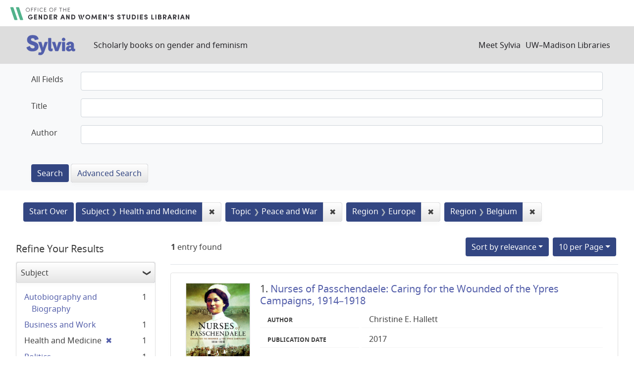

--- FILE ---
content_type: text/html; charset=utf-8
request_url: https://sylvia.library.wisc.edu/?f%5Bcontentregion_ssim%5D%5B%5D=Europe&f%5Bcontentregion_ssim%5D%5B%5D=Belgium&f%5Bcontenttopic_ssim%5D%5B%5D=Peace+and+War&f%5Bmainsubject_ssim%5D%5B%5D=Health+and+Medicine&f%5Byear_tesi%5D%5B%5D=2017&per_page=10&sort=score+desc%2C+title_ssi+asc
body_size: 34499
content:

<!DOCTYPE html>
<html class="no-js" lang="en">
  <head>
    <meta charset="utf-8">
    <meta http-equiv="Content-Type" content="text/html; charset=utf-8">
    <meta name="viewport" content="width=device-width, initial-scale=1, shrink-to-fit=no">

    <!-- Internet Explorer use the highest version available -->
    <meta http-equiv="X-UA-Compatible" content="IE=edge">

    <title>Subject: Health and Medicine / Topic: Peace and War / Region: Europe and Belgium - Sylvia Search Results</title>
    <link href="https://sylvia.library.wisc.edu/catalog/opensearch.xml" title="Sylvia" type="application/opensearchdescription+xml" rel="search" />
    <link rel="shortcut icon" type="image/x-icon" href="/assets/favicon-e9836b660c6afb70ad3afe44ae8f84ce8302668a90d5df94ca30fd6f675695a6.ico" />
    <link rel="stylesheet" media="all" href="/assets/application-c5b3948cf99fd266cc1e9c05376c233d2d6077ceaddd7f8c0d0dbcc7c84967c8.css" />
    <script src="/assets/application-9972be758a625a504ea6a4b55b091470d477702bbe0aa68e6ebcf7d404772a3c.js"></script>
    <meta name="csrf-param" content="authenticity_token" />
<meta name="csrf-token" content="ZeGth2QzgJIF5wVPX5u68iT-_qxCGkPdTgd_Rtzh7-3q6byF6iH4ocLvNfyXB8fsEMdfZ3N0kpqhfzZOM-u3rA" />
      <meta name="totalResults" content="1" />
<meta name="startIndex" content="0" />
<meta name="itemsPerPage" content="10" />

  <link rel="alternate" type="application/rss+xml" title="RSS for results" href="/catalog.rss?f%5Bcontentregion_ssim%5D%5B%5D=Europe&amp;f%5Bcontentregion_ssim%5D%5B%5D=Belgium&amp;f%5Bcontenttopic_ssim%5D%5B%5D=Peace+and+War&amp;f%5Bmainsubject_ssim%5D%5B%5D=Health+and+Medicine&amp;f%5Byear_tesi%5D%5B%5D=2017&amp;per_page=10&amp;sort=score+desc%2C+title_ssi+asc" />
  <link rel="alternate" type="application/atom+xml" title="Atom for results" href="/catalog.atom?f%5Bcontentregion_ssim%5D%5B%5D=Europe&amp;f%5Bcontentregion_ssim%5D%5B%5D=Belgium&amp;f%5Bcontenttopic_ssim%5D%5B%5D=Peace+and+War&amp;f%5Bmainsubject_ssim%5D%5B%5D=Health+and+Medicine&amp;f%5Byear_tesi%5D%5B%5D=2017&amp;per_page=10&amp;sort=score+desc%2C+title_ssi+asc" />
  <link rel="alternate" type="application/json" title="JSON" href="/catalog.json?f%5Bcontentregion_ssim%5D%5B%5D=Europe&amp;f%5Bcontentregion_ssim%5D%5B%5D=Belgium&amp;f%5Bcontenttopic_ssim%5D%5B%5D=Peace+and+War&amp;f%5Bmainsubject_ssim%5D%5B%5D=Health+and+Medicine&amp;f%5Byear_tesi%5D%5B%5D=2017&amp;per_page=10&amp;sort=score+desc%2C+title_ssi+asc" />

      <script async src="https://www.googletagmanager.com/gtag/js?id=G-SR94828WZQ"></script>
      <script>
        window.dataLayer = window.dataLayer || [];
        function gtag(){dataLayer.push(arguments);}
        gtag('js', new Date());
        gtag('config', 'G-SR94828WZQ', {'cookie_domain': 'library.wisc.edu'});
      </script>
  </head>
  <body class="blacklight-catalog blacklight-catalog-index">
    <nav id="skip-link" role="navigation" aria-label="Skip links">
      <a class="element-invisible element-focusable rounded-bottom py-2 px-3" data-turbolinks="false" href="#search_field">Skip to search</a>
      <a class="element-invisible element-focusable rounded-bottom py-2 px-3" data-turbolinks="false" href="#main-container">Skip to main content</a>
          <a class="element-invisible element-focusable rounded-bottom py-2 px-3" data-turbolinks="false" href="#documents">Skip to first result</a>

    </nav>
    <div id="gws_banner" class="container">
  <h1><a href="https://www.library.wisc.edu/gwslibrarian/"><img alt="" aria-hidden="true" src="/assets/gwsl-wordmark-aq-fb0ff463e8813cd54441305dfb4154ce252d63b19021bc086bb00637cf9b6730.svg" /><span class="hide_text">Office of the Gender and Woman's Studies Librarian</span></a></h1>
</div>
<nav class="navbar navbar-expand-md navbar-dark bg-dark topbar" role="navigation">
  <div class="container">
    <a class="mb-0 navbar-brand" href="/">
      <span class="hide_text">Sylvia</span>
      <img alt="" aria-hidden="true" src="/assets/gwsl-sylvia-logo-631e976c67ddeb1327968a3fe3ede877b7adf2fb5a03fb747a010a2d8dbd7de1.svg" />
    </a> <span class="navbar-application-tagline">Scholarly books on gender and feminism</span>
    <button class="navbar-toggler navbar-toggler-right" type="button" data-toggle="collapse" data-target="#user-util-collapse" aria-controls="user-util-collapse" aria-expanded="false" aria-label="Toggle navigation">
      <span class="navbar-toggler-icon"></span>
    </button>

    <div class="collapse navbar-collapse justify-content-md-end" id="user-util-collapse">
      <!--Left blank to remove login button-->
<nav class="nav_links">
	  <a href="/s/meet_sylvia">Meet Sylvia</a><a href="https://www.library.wisc.edu/">UW&ndash;Madison Libraries</a>
</nav>
    </div>
  </div>
</nav>

<div class="navbar-search navbar navbar-light bg-light" role="navigation">
  <div class="container">
    <div class="advanced-search-form col-sm-12">
  <div class="row">
    <section class="col-md-12">
      <div class="row">
        <div class="col-md-12">
<form class="advanced form-horizontal" action="/catalog" accept-charset="UTF-8" method="get">
<input type="hidden" name="op" value="AND" />
  <div id="input_criteria">
    <div id="query_cirteria">
  <div id="advanced_search">
      <div class="form-group advanced-search-field">
      <label class="col-sm-3-uw control-label" for="all_text_teimv">All Fields</label>
      <div class="col-sm-9-uw">
        <input type="text" name="all_text_teimv" id="all_text_teimv" class="form-control form-control-uw" />
      </div>
  </div>
  <div class="form-group advanced-search-field">
      <label class="col-sm-3-uw control-label" for="title">Title</label>
      <div class="col-sm-9-uw">
        <input type="text" name="title" id="title" class="form-control form-control-uw" />
      </div>
  </div>
  <div class="form-group advanced-search-field">
      <label class="col-sm-3-uw control-label" for="author">Author</label>
      <div class="col-sm-9-uw">
        <input type="text" name="author" id="author" class="form-control form-control-uw" />
      </div>
  </div>

  </div>
  <input type="hidden" name="search_field" id="search_field" value="advanced" autocomplete="off" />
      <div class="col-sm-3-uw"> </div>
      <div class="submit-buttons col-sm-9-uw">
        <input type="submit" name="commit" value="Search" class="btn btn-primary advanced-search-submit" id="advanced-search-submit" data-disable-with="Search" />
        <a class="advanced_search btn btn-secondary" href="/advanced">Advanced Search</a>
      </div>
    </div>
  </div>
</div>
</form>        </div>
      </div>
    </section>
  </div>
</div>
  </div>
</div>


  <main id="main-container" class="container" role="main" aria-label="Main content">
      <h1 class="sr-only visually-hidden top-content-title">Search</h1>

      <div id="appliedParams" class="clearfix constraints-container">
      <h2 class="sr-only visually-hidden">Search Constraints</h2>

      <a class="catalog_startOverLink btn btn-primary" href="/">Start Over</a>

      <span class="constraints-label sr-only visually-hidden">You searched for:</span>
      
<span class="btn-group applied-filter constraint filter filter-mainsubject_ssim">
  <span class="constraint-value btn btn-outline-secondary">
      <span class="filter-name">Subject</span>
      <span class="filter-value" title="Health and Medicine">Health and Medicine</span>
  </span>
    <a class="btn btn-outline-secondary remove" href="/?f%5Bcontentregion_ssim%5D%5B%5D=Europe&amp;f%5Bcontentregion_ssim%5D%5B%5D=Belgium&amp;f%5Bcontenttopic_ssim%5D%5B%5D=Peace+and+War&amp;f%5Byear_tesi%5D%5B%5D=2017&amp;per_page=10&amp;sort=score+desc%2C+title_ssi+asc">
      <span class="remove-icon" aria-hidden="true">✖</span>
      <span class="sr-only visually-hidden">
        Remove constraint Subject: Health and Medicine
      </span>
</a></span>



<span class="btn-group applied-filter constraint filter filter-contenttopic_ssim">
  <span class="constraint-value btn btn-outline-secondary">
      <span class="filter-name">Topic</span>
      <span class="filter-value" title="Peace and War">Peace and War</span>
  </span>
    <a class="btn btn-outline-secondary remove" href="/?f%5Bcontentregion_ssim%5D%5B%5D=Europe&amp;f%5Bcontentregion_ssim%5D%5B%5D=Belgium&amp;f%5Bmainsubject_ssim%5D%5B%5D=Health+and+Medicine&amp;f%5Byear_tesi%5D%5B%5D=2017&amp;per_page=10&amp;sort=score+desc%2C+title_ssi+asc">
      <span class="remove-icon" aria-hidden="true">✖</span>
      <span class="sr-only visually-hidden">
        Remove constraint Topic: Peace and War
      </span>
</a></span>



<span class="btn-group applied-filter constraint filter filter-contentregion_ssim">
  <span class="constraint-value btn btn-outline-secondary">
      <span class="filter-name">Region</span>
      <span class="filter-value" title="Europe">Europe</span>
  </span>
    <a class="btn btn-outline-secondary remove" href="/?f%5Bcontentregion_ssim%5D%5B%5D=Belgium&amp;f%5Bcontenttopic_ssim%5D%5B%5D=Peace+and+War&amp;f%5Bmainsubject_ssim%5D%5B%5D=Health+and+Medicine&amp;f%5Byear_tesi%5D%5B%5D=2017&amp;per_page=10&amp;sort=score+desc%2C+title_ssi+asc">
      <span class="remove-icon" aria-hidden="true">✖</span>
      <span class="sr-only visually-hidden">
        Remove constraint Region: Europe
      </span>
</a></span>



<span class="btn-group applied-filter constraint filter filter-contentregion_ssim">
  <span class="constraint-value btn btn-outline-secondary">
      <span class="filter-name">Region</span>
      <span class="filter-value" title="Belgium">Belgium</span>
  </span>
    <a class="btn btn-outline-secondary remove" href="/?f%5Bcontentregion_ssim%5D%5B%5D=Europe&amp;f%5Bcontenttopic_ssim%5D%5B%5D=Peace+and+War&amp;f%5Bmainsubject_ssim%5D%5B%5D=Health+and+Medicine&amp;f%5Byear_tesi%5D%5B%5D=2017&amp;per_page=10&amp;sort=score+desc%2C+title_ssi+asc">
      <span class="remove-icon" aria-hidden="true">✖</span>
      <span class="sr-only visually-hidden">
        Remove constraint Region: Belgium
      </span>
</a></span>


    </div>



    <div class="row">
  <div class="col-md-12">
    <div id="main-flashes">
      <div class="flash_messages">
    
    
    
    
</div>

    </div>
  </div>
</div>


    <div class="row">
          <section id="content" class="col-lg-9 order-last" aria-label="search results">
      
  





<div id="sortAndPerPage" class="sort-pagination d-md-flex justify-content-between" role="navigation" aria-label="Results navigation">
  <section class="pagination">
      <div class="page-links">
      <span class="page-entries">
        <strong>1</strong> entry found
      </span>
    </div> 

</section>

  <div class="search-widgets">
          <div id="sort-dropdown" class="btn-group sort-dropdown">
  <button name="button" type="submit" class="btn btn-outline-secondary dropdown-toggle" aria-expanded="false" data-toggle="dropdown" data-bs-toggle="dropdown">Sort<span class="d-none d-sm-inline"> by relevance</span><span class="caret"></span></button>

  <div class="dropdown-menu" role="menu">
      <a class="dropdown-item active" role="menuitem" aria-current="page" href="/?f%5Bcontentregion_ssim%5D%5B%5D=Europe&amp;f%5Bcontentregion_ssim%5D%5B%5D=Belgium&amp;f%5Bcontenttopic_ssim%5D%5B%5D=Peace+and+War&amp;f%5Bmainsubject_ssim%5D%5B%5D=Health+and+Medicine&amp;f%5Byear_tesi%5D%5B%5D=2017&amp;per_page=10&amp;sort=score+desc%2C+title_ssi+asc">relevance</a>
      <a class="dropdown-item " role="menuitem" href="/?f%5Bcontentregion_ssim%5D%5B%5D=Europe&amp;f%5Bcontentregion_ssim%5D%5B%5D=Belgium&amp;f%5Bcontenttopic_ssim%5D%5B%5D=Peace+and+War&amp;f%5Bmainsubject_ssim%5D%5B%5D=Health+and+Medicine&amp;f%5Byear_tesi%5D%5B%5D=2017&amp;per_page=10&amp;sort=year_tesi+desc%2C+title_ssi+asc">year</a>
      <a class="dropdown-item " role="menuitem" href="/?f%5Bcontentregion_ssim%5D%5B%5D=Europe&amp;f%5Bcontentregion_ssim%5D%5B%5D=Belgium&amp;f%5Bcontenttopic_ssim%5D%5B%5D=Peace+and+War&amp;f%5Bmainsubject_ssim%5D%5B%5D=Health+and+Medicine&amp;f%5Byear_tesi%5D%5B%5D=2017&amp;per_page=10&amp;sort=creator_ssi+asc%2C+title_sssi+asc">author</a>
      <a class="dropdown-item " role="menuitem" href="/?f%5Bcontentregion_ssim%5D%5B%5D=Europe&amp;f%5Bcontentregion_ssim%5D%5B%5D=Belgium&amp;f%5Bcontenttopic_ssim%5D%5B%5D=Peace+and+War&amp;f%5Bmainsubject_ssim%5D%5B%5D=Health+and+Medicine&amp;f%5Byear_tesi%5D%5B%5D=2017&amp;per_page=10&amp;sort=title_ssi+asc%2C+year_tesi+desc">title</a>
  </div>
</div>



          <span class="sr-only visually-hidden">Number of results to display per page</span>
  <div id="per_page-dropdown" class="btn-group per_page-dropdown">
  <button name="button" type="submit" class="btn btn-outline-secondary dropdown-toggle" aria-expanded="false" data-toggle="dropdown" data-bs-toggle="dropdown">10<span class="sr-only"> per Page</span> per Page<span class="caret"></span></button>

  <div class="dropdown-menu" role="menu">
      <a class="dropdown-item active" role="menuitem" aria-current="page" href="/?f%5Bcontentregion_ssim%5D%5B%5D=Europe&amp;f%5Bcontentregion_ssim%5D%5B%5D=Belgium&amp;f%5Bcontenttopic_ssim%5D%5B%5D=Peace+and+War&amp;f%5Bmainsubject_ssim%5D%5B%5D=Health+and+Medicine&amp;f%5Byear_tesi%5D%5B%5D=2017&amp;per_page=10&amp;sort=score+desc%2C+title_ssi+asc">10<span class="sr-only"> per Page</span></a>
      <a class="dropdown-item " role="menuitem" href="/?f%5Bcontentregion_ssim%5D%5B%5D=Europe&amp;f%5Bcontentregion_ssim%5D%5B%5D=Belgium&amp;f%5Bcontenttopic_ssim%5D%5B%5D=Peace+and+War&amp;f%5Bmainsubject_ssim%5D%5B%5D=Health+and+Medicine&amp;f%5Byear_tesi%5D%5B%5D=2017&amp;per_page=20&amp;sort=score+desc%2C+title_ssi+asc">20<span class="sr-only"> per Page</span></a>
      <a class="dropdown-item " role="menuitem" href="/?f%5Bcontentregion_ssim%5D%5B%5D=Europe&amp;f%5Bcontentregion_ssim%5D%5B%5D=Belgium&amp;f%5Bcontenttopic_ssim%5D%5B%5D=Peace+and+War&amp;f%5Bmainsubject_ssim%5D%5B%5D=Health+and+Medicine&amp;f%5Byear_tesi%5D%5B%5D=2017&amp;per_page=50&amp;sort=score+desc%2C+title_ssi+asc">50<span class="sr-only"> per Page</span></a>
      <a class="dropdown-item " role="menuitem" href="/?f%5Bcontentregion_ssim%5D%5B%5D=Europe&amp;f%5Bcontentregion_ssim%5D%5B%5D=Belgium&amp;f%5Bcontenttopic_ssim%5D%5B%5D=Peace+and+War&amp;f%5Bmainsubject_ssim%5D%5B%5D=Health+and+Medicine&amp;f%5Byear_tesi%5D%5B%5D=2017&amp;per_page=100&amp;sort=score+desc%2C+title_ssi+asc">100<span class="sr-only"> per Page</span></a>
  </div>
</div>


        

</div>
</div>


<h2 class="sr-only visually-hidden">Search Results</h2>

  <div id="documents" class="documents-list">
  
<article class="doc-grid document blacklight-citation document-position-0 " data-document-counter="0" itemscope itemtype="http://schema.org/Thing">
	<img src="/cover_images/nurses-of-passchendaele-hallett-2017-cover.jpg" alt=""/>
	<div>
  <header class="documentHeader row">

  <h3 class="index_title document-title-heading col-md-12">
      <span class="document-counter">
        1. 
      </span>
    <a data-context-href="/catalog/SYL1997/track?counter=1&amp;document_id=SYL1997&amp;per_page=10&amp;search_id=39616636" href="/catalog/SYL1997">Nurses of Passchendaele: Caring for the Wounded of the Ypres Campaigns, 1914–1918</a>
  </h3>

  

</header>


<dl class="document-metadata dl-invert row">
  
        <dt class="blacklight-creatorindex_ssi col-md-3">Author</dt>
        <dd class="blacklight-creatorindex_ssi col-md-9">Christine E. Hallett</dd>
	    	<dt class="blacklight-year_tesi col-md-3">Publication date</dt>
	    	<dd class="blacklight-year_tesi col-md-9">2017</dd>

</dl>
  </div>
</article>

</div>





    </section>

    <section id="sidebar" class="page-sidebar col-lg-3 order-first" aria-label="limit your search">
          <div id="facets" class="facets sidenav facets-toggleable-md">
  <div class="facets-header">
    <h2 class="facets-heading">Refine Your Results</h2>

    <button class="navbar-toggler navbar-toggler-right" type="button" data-toggle="collapse" data-target="#facet-panel-collapse" data-bs-toggle="collapse" data-bs-target="#facet-panel-collapse" aria-controls="facet-panel-collapse" aria-expanded="false" aria-label="Toggle facets">
      <span class="navbar-toggler-icon"></span>
</button>  </div>

  <div id="facet-panel-collapse" class="facets-collapse collapse">
      <div class="card facet-limit blacklight-mainsubject_ssim facet-limit-active">
  <h3 class="card-header p-0 facet-field-heading" id="facet-mainsubject_ssim-header">
    <button
      type="button"
      class="btn w-100 d-block btn-block p-2 text-start text-left collapse-toggle "
      data-toggle="collapse"
      data-bs-toggle="collapse"
      data-target="#facet-mainsubject_ssim"
      data-bs-target="#facet-mainsubject_ssim"
      aria-expanded="true"
    >
          Subject

    </button>
  </h3>
  <div id="facet-mainsubject_ssim" aria-labelledby="facet-mainsubject_ssim-header" class="panel-collapse facet-content collapse show">
    <div class="card-body">
              
    <ul class="facet-values list-unstyled">
      <li><span class="facet-label"><a class="facet-select" rel="nofollow" href="/?f%5Bcontentregion_ssim%5D%5B%5D=Europe&amp;f%5Bcontentregion_ssim%5D%5B%5D=Belgium&amp;f%5Bcontenttopic_ssim%5D%5B%5D=Peace+and+War&amp;f%5Bmainsubject_ssim%5D%5B%5D=Health+and+Medicine&amp;f%5Bmainsubject_ssim%5D%5B%5D=Autobiography+and+Biography&amp;f%5Byear_tesi%5D%5B%5D=2017&amp;per_page=10&amp;sort=score+desc%2C+title_ssi+asc">Autobiography and Biography</a></span><span class="facet-count">1</span></li><li><span class="facet-label"><a class="facet-select" rel="nofollow" href="/?f%5Bcontentregion_ssim%5D%5B%5D=Europe&amp;f%5Bcontentregion_ssim%5D%5B%5D=Belgium&amp;f%5Bcontenttopic_ssim%5D%5B%5D=Peace+and+War&amp;f%5Bmainsubject_ssim%5D%5B%5D=Health+and+Medicine&amp;f%5Bmainsubject_ssim%5D%5B%5D=Business+and+Work&amp;f%5Byear_tesi%5D%5B%5D=2017&amp;per_page=10&amp;sort=score+desc%2C+title_ssi+asc">Business and Work</a></span><span class="facet-count">1</span></li><li><span class="facet-label"><span class="selected">Health and Medicine</span><a class="remove" rel="nofollow" href="/?f%5Bcontentregion_ssim%5D%5B%5D=Europe&amp;f%5Bcontentregion_ssim%5D%5B%5D=Belgium&amp;f%5Bcontenttopic_ssim%5D%5B%5D=Peace+and+War&amp;f%5Byear_tesi%5D%5B%5D=2017&amp;per_page=10&amp;sort=score+desc%2C+title_ssi+asc"><span class="remove-icon" aria-hidden="true">✖</span><span class="sr-only visually-hidden">[remove]</span></a></span><span class="selected facet-count">1</span></li><li><span class="facet-label"><a class="facet-select" rel="nofollow" href="/?f%5Bcontentregion_ssim%5D%5B%5D=Europe&amp;f%5Bcontentregion_ssim%5D%5B%5D=Belgium&amp;f%5Bcontenttopic_ssim%5D%5B%5D=Peace+and+War&amp;f%5Bmainsubject_ssim%5D%5B%5D=Health+and+Medicine&amp;f%5Bmainsubject_ssim%5D%5B%5D=Politics&amp;f%5Byear_tesi%5D%5B%5D=2017&amp;per_page=10&amp;sort=score+desc%2C+title_ssi+asc">Politics</a></span><span class="facet-count">1</span></li>
    </ul>




    </div>
  </div>
</div>

<div class="card facet-limit blacklight-contenttopic_ssim facet-limit-active">
  <h3 class="card-header p-0 facet-field-heading" id="facet-contenttopic_ssim-header">
    <button
      type="button"
      class="btn w-100 d-block btn-block p-2 text-start text-left collapse-toggle "
      data-toggle="collapse"
      data-bs-toggle="collapse"
      data-target="#facet-contenttopic_ssim"
      data-bs-target="#facet-contenttopic_ssim"
      aria-expanded="true"
    >
          Topic

    </button>
  </h3>
  <div id="facet-contenttopic_ssim" aria-labelledby="facet-contenttopic_ssim-header" class="panel-collapse facet-content collapse show">
    <div class="card-body">
              
    <ul class="facet-values list-unstyled">
      <li><span class="facet-label"><span class="selected">Peace and War</span><a class="remove" rel="nofollow" href="/?f%5Bcontentregion_ssim%5D%5B%5D=Europe&amp;f%5Bcontentregion_ssim%5D%5B%5D=Belgium&amp;f%5Bmainsubject_ssim%5D%5B%5D=Health+and+Medicine&amp;f%5Byear_tesi%5D%5B%5D=2017&amp;per_page=10&amp;sort=score+desc%2C+title_ssi+asc"><span class="remove-icon" aria-hidden="true">✖</span><span class="sr-only visually-hidden">[remove]</span></a></span><span class="selected facet-count">1</span></li>
    </ul>




    </div>
  </div>
</div>

<div class="card facet-limit blacklight-contentregion_ssim facet-limit-active">
  <h3 class="card-header p-0 facet-field-heading" id="facet-contentregion_ssim-header">
    <button
      type="button"
      class="btn w-100 d-block btn-block p-2 text-start text-left collapse-toggle "
      data-toggle="collapse"
      data-bs-toggle="collapse"
      data-target="#facet-contentregion_ssim"
      data-bs-target="#facet-contentregion_ssim"
      aria-expanded="true"
    >
          Region

    </button>
  </h3>
  <div id="facet-contentregion_ssim" aria-labelledby="facet-contentregion_ssim-header" class="panel-collapse facet-content collapse show">
    <div class="card-body">
              
    <ul class="facet-values list-unstyled">
      <li><span class="facet-label"><span class="selected">Belgium</span><a class="remove" rel="nofollow" href="/?f%5Bcontentregion_ssim%5D%5B%5D=Europe&amp;f%5Bcontenttopic_ssim%5D%5B%5D=Peace+and+War&amp;f%5Bmainsubject_ssim%5D%5B%5D=Health+and+Medicine&amp;f%5Byear_tesi%5D%5B%5D=2017&amp;per_page=10&amp;sort=score+desc%2C+title_ssi+asc"><span class="remove-icon" aria-hidden="true">✖</span><span class="sr-only visually-hidden">[remove]</span></a></span><span class="selected facet-count">1</span></li><li><span class="facet-label"><span class="selected">Europe</span><a class="remove" rel="nofollow" href="/?f%5Bcontentregion_ssim%5D%5B%5D=Belgium&amp;f%5Bcontenttopic_ssim%5D%5B%5D=Peace+and+War&amp;f%5Bmainsubject_ssim%5D%5B%5D=Health+and+Medicine&amp;f%5Byear_tesi%5D%5B%5D=2017&amp;per_page=10&amp;sort=score+desc%2C+title_ssi+asc"><span class="remove-icon" aria-hidden="true">✖</span><span class="sr-only visually-hidden">[remove]</span></a></span><span class="selected facet-count">1</span></li>
    </ul>




    </div>
  </div>
</div>

<div class="card facet-limit blacklight-contentera_ssim ">
  <h3 class="card-header p-0 facet-field-heading" id="facet-contentera_ssim-header">
    <button
      type="button"
      class="btn w-100 d-block btn-block p-2 text-start text-left collapse-toggle collapsed"
      data-toggle="collapse"
      data-bs-toggle="collapse"
      data-target="#facet-contentera_ssim"
      data-bs-target="#facet-contentera_ssim"
      aria-expanded="false"
    >
          Era

    </button>
  </h3>
  <div id="facet-contentera_ssim" aria-labelledby="facet-contentera_ssim-header" class="panel-collapse facet-content collapse ">
    <div class="card-body">
          <ul class="facet-values list-unstyled">
  <li><span class="facet-label"><a class="facet-select" rel="nofollow" href="/?f%5Bcontentera_ssim%5D%5B%5D=20th+Century&amp;f%5Bcontentregion_ssim%5D%5B%5D=Europe&amp;f%5Bcontentregion_ssim%5D%5B%5D=Belgium&amp;f%5Bcontenttopic_ssim%5D%5B%5D=Peace+and+War&amp;f%5Bmainsubject_ssim%5D%5B%5D=Health+and+Medicine&amp;f%5Byear_tesi%5D%5B%5D=2017&amp;per_page=10&amp;sort=score+desc%2C+title_ssi+asc">20th Century</a></span><span class="facet-count">1</span></li>

</ul>


    </div>
  </div>
</div>

<div class="card facet-limit blacklight-year_ssi ">
  <h3 class="card-header p-0 facet-field-heading" id="facet-year_ssi-header">
    <button
      type="button"
      class="btn w-100 d-block btn-block p-2 text-start text-left collapse-toggle collapsed"
      data-toggle="collapse"
      data-bs-toggle="collapse"
      data-target="#facet-year_ssi"
      data-bs-target="#facet-year_ssi"
      aria-expanded="false"
    >
          Publication Year

    </button>
  </h3>
  <div id="facet-year_ssi" aria-labelledby="facet-year_ssi-header" class="panel-collapse facet-content collapse ">
    <div class="card-body">
          <ul class="facet-values list-unstyled">
    <li>
      <span class="facet-label"><a class="facet-select" rel="nofollow" href="/?f%5Bcontentregion_ssim%5D%5B%5D=Europe&amp;f%5Bcontentregion_ssim%5D%5B%5D=Belgium&amp;f%5Bcontenttopic_ssim%5D%5B%5D=Peace+and+War&amp;f%5Bmainsubject_ssim%5D%5B%5D=Health+and+Medicine&amp;f%5Byear_ssi%5D%5B%5D=2017&amp;f%5Byear_tesi%5D%5B%5D=2017&amp;per_page=10&amp;sort=score+desc%2C+title_ssi+asc">2017</a></span><span class="facet-count">1</span>
    </li>
</ul>



    </div>
  </div>
</div>

<div class="card facet-limit blacklight-updatedate_dtsi ">
  <h3 class="card-header p-0 facet-field-heading" id="facet-updatedate_dtsi-header">
    <button
      type="button"
      class="btn w-100 d-block btn-block p-2 text-start text-left collapse-toggle collapsed"
      data-toggle="collapse"
      data-bs-toggle="collapse"
      data-target="#facet-updatedate_dtsi"
      data-bs-target="#facet-updatedate_dtsi"
      aria-expanded="false"
    >
          Last Updated

    </button>
  </h3>
  <div id="facet-updatedate_dtsi" aria-labelledby="facet-updatedate_dtsi-header" class="panel-collapse facet-content collapse ">
    <div class="card-body">
              
    <ul class="facet-values list-unstyled">
      <li><span class="facet-label"><a class="facet-select" rel="nofollow" href="/?f%5Bcontentregion_ssim%5D%5B%5D=Europe&amp;f%5Bcontentregion_ssim%5D%5B%5D=Belgium&amp;f%5Bcontenttopic_ssim%5D%5B%5D=Peace+and+War&amp;f%5Bmainsubject_ssim%5D%5B%5D=Health+and+Medicine&amp;f%5Bupdatedate_dtsi%5D%5B%5D=all_titles&amp;f%5Byear_tesi%5D%5B%5D=2017&amp;per_page=10&amp;sort=score+desc%2C+title_ssi+asc">All titles</a></span><span class="facet-count">1</span></li>
    </ul>




    </div>
  </div>
</div>

</div></div>



    </section>

    </div>
  </main>

    <footer>
  <div class="max_width">
    <a class="wisc_logo" href="https://www.wisc.edu"><svg xmlns="http://www.w3.org/2000/svg" viewBox="0 0 204.755 321.735"><path d="M203.567 115.454c-1.735-17.022-5.449-32-10.718-44.645-.164-.387-.74-1.751-.866-2.046a89.564 89.564 0 0 0-15.824-25.016c-11.212-12.279-25.08-19.029-40.431-19.247-.56-.015-.3-.019-.3-.019-2.5-5.465-9.13-9.76-15.107-10.6 0 0-3.439-13.885-17.936-13.885S84.671 13.749 84.671 13.749c-5.972.831-12.843 5.269-15.334 10.728 0 0 .244 0-.314.019-15.352.218-29.218 6.967-40.426 19.247A89.458 89.458 0 0 0 12.78 68.768c-.135.3-.716 1.659-.872 2.046-5.285 12.647-8.99 27.623-10.719 44.645-8.492 83.358 29 185.817 96.435 201.539 1.048 1.57 3.489 4.743 4.751 4.743s3.708-3.173 4.757-4.743c67.433-15.73 104.92-118.186 96.435-201.544zM102.268 3.227c11.826 0 14.459 10.025 14.491 10.13a17.639 17.639 0 0 0-2.369.312l-2.155.573a17.9 17.9 0 0 0-9.491 8.258 1.192 1.192 0 0 1-.356.447 1.323 1.323 0 0 1-.358-.447 18.251 18.251 0 0 0-9.7-8.219l-2.153-.573a17.715 17.715 0 0 0-2.364-.312c.021-.105 2.631-10.169 14.455-10.169zm-6.591 15.955c2.882 1.838 4.653 4.87 5.77 8.1.493 1.428 1.339 1.445 1.848.022 1.277-3.569 3.4-6.829 6.712-8.679a15.4 15.4 0 0 1 21.57 6.243 32.592 32.592 0 0 0-4.622.951c-.81.254-1.622.5-2.447.69l-.608.143c-3.705 1.434-5.723 2.519-8.309 5.057a35.182 35.182 0 0 0-10.126 22.046c-2.462 26.953 28.451 22.721 30.013 22.59 4 0 7.006-6.291 7.006-14.63s-3.087-14.638-7.006-14.638c-2.4 0-6.545 1.916-6.928 9.385-.267 5.249 2.3 12.225 5.613 12.662 1.718.226 3.293-2.818 3.789-5.9.434-2.682.206-6.89-2.186-7.49a1.417 1.417 0 0 0-1.717 1.034c-.166.686 1.485 1.855 1.421 4.945-.09 4.613-4.727 2.307-4.1-5.016.56-6.5 3.866-6.083 4.009-6.09 1.859 0 4.648 3.868 4.648 11.11 0 6.442-3.106 13.376-9.048 9.755-5-3.658-6.981-12.08-5.6-18.6.636-2.992 3.218-11.133 11.543-11.133 11.782 0 22.935 6.209 31.883 17.617 0 .008-.016.018-.021.027l.087.059c.05.061.095.128.145.188-.874 2.933-7.341 15.708-27.166 27.322-.027-.019-.05-.042-.08-.06a28.041 28.041 0 0 0-12.611-3.39c-3.918-.278-8.036-.56-11.854.361l-11.991 2.892a10.358 10.358 0 0 1-4.744.027l-12.956-2.97a38.278 38.278 0 0 0-12.8-.31c-3.8.423-6.693 1.593-11.393 3.5-.035.014-.852-.657-.884-.636C42.859 74.907 36.668 62.937 35.69 59.787c8.93-11.741 20.125-18.052 32.138-18.052 8.324 0 10.9 8.141 11.533 11.133 1.383 6.517-.591 14.939-5.594 18.6-5.939 3.621-9.05-3.313-9.05-9.755 0-7.242 2.794-11.11 4.65-11.11.138.007 3.455-.406 4.015 6.09.62 7.323-4.015 9.629-4.11 5.016-.061-3.09 1.6-4.259 1.423-4.945a1.411 1.411 0 0 0-1.71-1.032c-2.4.6-2.623 4.808-2.188 7.49.491 3.082 2.065 6.126 3.785 5.9 3.317-.437 5.885-7.413 5.615-12.662-.385-7.469-4.53-9.385-6.925-9.385-3.914 0-7.012 6.293-7.012 14.638s3.016 14.63 7.012 14.63c1.558.131 32.472 4.363 30.016-22.59a34.66 34.66 0 0 0-11.21-22.471 24.327 24.327 0 0 0-8.762-4.871 49.276 49.276 0 0 0-6.14-1.543c3.941-7.7 13.842-11.208 22.501-5.686zm-58.4 110.9a58.25 58.25 0 0 1-21.381-6.145c1.6-26.954 8.45-48.105 18.37-62.194 1.762 4.578 9.471 16.026 27.251 26.461-14.213 10.396-21.95 27.878-24.244 41.877zM63.529 91.63c4.45-2.831 10.239-4.081 16.1-4.462 10.107-.659 17.284 3.2 22.328 3.346h.252c5.044-.141 12.907-4 23.014-3.346 5.872.381 11.715 1.631 16.164 4.462 20.585 13.124 23.48 43.375 23.9 53.283 1.468 35.051-9.614 62.424-13.05 69.977-14.238 31.364-31.439 52.79-48.412 60.33l-1.369.608-1.357-.608c-16.982-7.54-34.176-28.966-48.421-60.33-3.438-7.554-14.519-34.922-13.049-69.978.417-9.908 3.314-40.159 23.896-53.283zm-26.561 40.4a119.731 119.731 0 0 0-1.173 12.19 153.02 153.02 0 0 0 .13 15.632l.032.611a167.544 167.544 0 0 0 3.517 25.437l.175.794a155.252 155.252 0 0 0 9.508 29.468 228.091 228.091 0 0 0 9.419 18.6c-6.311 5.74-15.77 8-18.959 8.625-17.077-33.955-25.769-77.78-23.841-117.288a59.462 59.462 0 0 0 21.188 5.934zm22.614 104.488c11.334 19.542 22.57 31.2 31.14 37.355-3.1 7.873-10.458 14.054-13.041 16.053-14.781-9.938-27.287-25.693-37.125-44.711 3.783-.775 12.666-3.095 19.026-8.697zm32.807 38.52c.016.009.031.021.045.03a44.655 44.655 0 0 0 9.932 5.451 44.464 44.464 0 0 0 9.939-5.451c.092-.061.193-.137.288-.2 3.106 7.655 9.761 13.6 12.91 16.1a68.383 68.383 0 0 1-13.344 6.675c-.025-.163-.048-.324-.077-.487-.94-4.879-7.458-5.866-9.764-5.866s-8.7.987-9.645 5.866c-.027.163-.039.324-.068.487a68.863 68.863 0 0 1-13.19-6.567c3.059-2.416 9.791-8.347 12.974-16.038zm21.873-1.336c8.568-6.223 19.742-17.911 31-37.375 6.069 5.47 14.584 7.882 18.679 8.774-9.708 19-22.049 34.744-36.732 44.7-2.721-2.121-9.936-8.295-12.95-16.099zm32.012-39.128c3.122-5.522 6.241-11.622 9.31-18.406a155.58 155.58 0 0 0 9.507-29.468l.183-.794a169.072 169.072 0 0 0 3.518-25.437l.026-.611c.05-.836.092-1.684.13-2.532.176-4.364.176-8.769 0-13.1a120 120 0 0 0-1.178-12.216 59.684 59.684 0 0 0 21.2-5.946c1.357 39.495-7.231 83.276-24.094 117.218-3.685-.78-12.636-3.151-18.602-8.708zm21.19-104.506c-2.3-14.008-9.644-31.441-23.869-41.828 17.994-10.574 25.194-22.2 26.871-26.68 10.2 14.185 17.186 35.5 18.414 62.318a58.271 58.271 0 0 1-21.416 6.19zm-97.794 170.2l-1.688-1.181c-15.658-11.293-29.457-28.474-40.446-50.53l-.916-1.807a211.505 211.505 0 0 1-3.506-7.6C7.537 203.373.559 160.622 3.684 121.024l.17-2.013c.091-1.036.158-2.08.263-3.112 2.687-26.42 10.033-47.951 20.881-63.115l1.246-1.707c11.305-14.93 26.2-23.2 43.5-23.2a27.951 27.951 0 0 1 14.315 3.855c6.053 4.3 11.353 11.437 12.294 22.283 1.455 16.644-15.511 19.273-18.836 19.243-.51-.006-.776-.486.874-2.19 3.9-5.005 5.171-12.662 3.864-18.809-1.609-7.642-7-13.608-14.816-13.6-12.884.02-24.3 6.693-33.336 18.426l-1.26 1.712c-10.458 14.486-17.518 35.971-19.665 61.871l-.152 2.118c-.058.809-.126 1.609-.175 2.427-2.344 39.321 6.166 82.986 23.042 117.367l.9 1.869c9.829 19.478 22.391 35.82 37.223 46.488l1.725 1.169a72.5 72.5 0 0 0 16.541 8.548 24.737 24.737 0 0 0 2.451 11.432 81.555 81.555 0 0 1-25.063-11.818zm33.943 16.5c-.047.056-.642.8-1.238.8s-1.191-.742-1.238-.8c-2.887-3.624-7.193-10.66-5.571-19.058.465-2.392 4.537-3.46 6.809-3.46s6.344 1.068 6.808 3.46c1.624 8.403-2.678 15.439-5.57 19.063zm78.019-77.627q-1.683 3.862-3.475 7.545l-.927 1.828c-10.963 22.024-24.734 39.189-40.356 50.488l-1.679 1.186a81.7 81.7 0 0 1-25.175 11.9 24.724 24.724 0 0 0 2.446-11.432 72.56 72.56 0 0 0 16.62-8.6l1.728-1.172c14.8-10.673 27.337-27 37.152-46.454l.9-1.865c16.872-34.38 25.379-78.035 23.036-117.349-.051-.828-.116-1.639-.177-2.459l-.15-2.113c-2.159-25.929-9.239-47.431-19.711-61.907l-1.241-1.68c-9.036-11.714-20.434-18.373-33.305-18.389-7.814-.013-13.2 5.953-14.819 13.6-1.3 6.147-.031 13.8 3.867 18.809 1.878 2.093 1.032 2.762.526 2.77-5.04.1-19.941-3.179-18.49-19.823.942-10.846 6.243-17.981 12.3-22.283a27.951 27.951 0 0 1 14.313-3.858c17.3 0 32.2 8.278 43.506 23.217l1.206 1.653c10.865 15.167 18.223 36.713 20.917 63.155.106 1.04.175 2.093.264 3.137l.172 2.018c3.11 39.582-3.868 82.319-19.448 118.083z" fill="#fff"></path><path d="M133.037 115.688v6.848l1.384-.211a4.929 4.929 0 0 1 .648-.038 4.326 4.326 0 0 1 3.023 1.022c.822.835 1.083 2.245.79 4.094-.026.069-13.776 59.675-16.391 71.034-3.01-14.362-19.393-92.789-19.393-92.789l-.068-.333h-3.249l-.052.352s-11.853 76.348-14.223 91.628c-3.09-13.228-16.3-69.823-16.3-69.823a9.848 9.848 0 0 1-.053-1.027 4.676 4.676 0 0 1 1.135-3.5 3.592 3.592 0 0 1 2.66-.816l1.36.179.01-6.617h-23v6.473l1.017.16c.5.1 3.069.72 3.491 3.065.006.04 26.913 115.509 28.056 120.421l.079.323h4.047l.047-.351c.127-.8 11.079-72.466 13.126-85.889 2.6 13.364 16.549 85.113 16.7 85.9l.069.338h3.609l26.708-120.811a3.6 3.6 0 0 1 3.74-2.777 2.292 2.292 0 0 1 .266.011l1.321.106v-6.972z" fill="#fff"></path></svg><span class="hide_text">University of Wisconsin-Madison</span></a>
    <div class="library_footer">
      <ul class="gwsl_contact">
        <li><a href="https://www.library.wisc.edu/gwslibrarian/"><img alt="" aria-hidden="true" src="/assets/gwsl-logo-loz-c37c297fd854ce4e73b8f861f5f3c9ba6d7f7f31a3fe89592c5cb9f52efd90b5.svg" /><span class="hide_text">Office of the Gender and Woman's Studies Librarian</span></a></li>
        <li><a href="https://www.library.wisc.edu/">University of Wisconsin&ndash;Madison Libraries</a></li>
        <li>Feedback, questions, or accessibility issues: <a href="mailto:libraries@wisc.edu">libraries@wisc.edu</a></li>
      </ul>
      <div class="second_footer">
        <ul class="library">
          <li class="bullet"><a href="https://www.library.wisc.edu/accessibility/">Accessibility</a></li>
          <li class="bullet lwsOnly"><a href="https://www.library.wisc.edu/copyright-statement/">Copyright Statement</a></li>
          <li><a href="https://www.library.wisc.edu/policies/">Policies</a></li>
        </ul>
        <ul class="uw">
          <li class="bullet"><a href="https://www.wisc.edu/privacy-notice/">UW–Madison Privacy Notice</a></li>
          <li><a href="https://www.wisconsin.edu/">© Board of Regents of the University of Wisconsin System</a></li>
        </ul>
      </div>
    </div>
  </div>
</footer>
    <div id="blacklight-modal" class="modal fade" tabindex="-1" role="dialog" aria-hidden="true">
  <div class="modal-dialog modal-lg" role="document">
    <div class="modal-content">
    </div>
  </div>
</div>

  </body>
</html>
